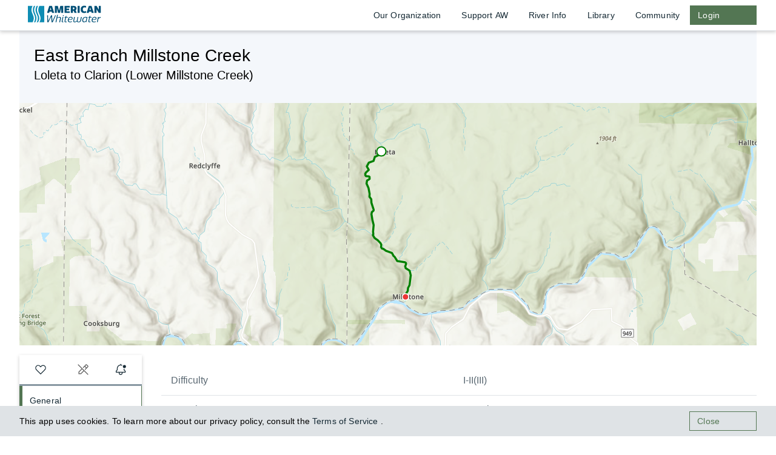

--- FILE ---
content_type: text/html; charset=UTF-8
request_url: https://www.americanwhitewater.org/content/River/view/river-detail/3120/main
body_size: 1183
content:
<!DOCTYPE html><html lang="en"><head><meta charset="utf-8"><meta http-equiv="X-UA-Compatible" content="IE=edge"><meta name="viewport" content="width=device-width,initial-scale=1,user-scalable=no"><meta name="keywords" content="american, whitewater, rafting, fly, fishing, water, level, river, information, conservation, kayaking"><!--[if IE]><link rel="icon" type="image/png" sizes="32x32" href="https://static-nwi.americanwhitewater.org/img/icons/favicon-32x32.png" /><![endif]--><link rel="icon" type="image/png" sizes="16x16" href="https://static-nwi.americanwhitewater.org/img/icons/favicon-16x16.png"><link rel="mask-icon" href="https://static-nwi.americanwhitewater.org/img/icons/safari-pinned-tab.svg" color="#5bbad5"><link rel="shortcut icon" href="https://static-nwi.americanwhitewater.org/img/icons/favicon.ico"><meta name="msapplication-TileColor" content="#ffffff"><meta name="msapplication-config" content="https://static-nwi.americanwhitewater.org/img/icons/browserconfig.xml"><link rel="icon" href="https://static-nwi.americanwhitewater.org/favicon.ico"><meta name="description" content="Millstone Creek runs from near Marienville to the Clarion River near Belltown. This reach consists of first the East Branch of the Millstone from near the Lolet..." id="meta-description"><meta property="og:title" content="Lower Millstone Creek | American Whitewater" id="og-title"><meta property="og:description" content="Millstone Creek runs from near Marienville to the Clarion River near Belltown. This reach consists of first the East Branch of the Millstone from near the Lolet..." id="og-description"><meta property="og:type" content="website" id="og-type"><meta property="og:url" content="" id="og-url"><meta property="og:image" content="https://static-nwi.americanwhitewater.org/nwi-share-image.png" id="og-image"><meta property="og:site_name" content="American Whitewater" id="og-site_name"><title>Lower Millstone Creek | American Whitewater</title><style>body {
      margin: 0;
    }</style><link href="https://static-nwi.americanwhitewater.org/js/chunk-099b717c.a4a41fe9.js" rel="prefetch"><link href="https://static-nwi.americanwhitewater.org/js/chunk-0ba7276a.681ffe77.js" rel="prefetch"><link href="https://static-nwi.americanwhitewater.org/js/chunk-16f36aee.10a84712.js" rel="prefetch"><link href="https://static-nwi.americanwhitewater.org/js/chunk-2850a5ea.2cf82936.js" rel="prefetch"><link href="https://static-nwi.americanwhitewater.org/js/chunk-2c1084a8.b4db00f4.js" rel="prefetch"><link href="https://static-nwi.americanwhitewater.org/js/chunk-2d0a3533.f721fc9b.js" rel="prefetch"><link href="https://static-nwi.americanwhitewater.org/js/chunk-2d0b1c28.7cf58a69.js" rel="prefetch"><link href="https://static-nwi.americanwhitewater.org/js/chunk-2d0ea102.1c756ebe.js" rel="prefetch"><link href="https://static-nwi.americanwhitewater.org/js/chunk-2d207933.b759253b.js" rel="prefetch"><link href="https://static-nwi.americanwhitewater.org/js/chunk-2d20881c.de19cec0.js" rel="prefetch"><link href="https://static-nwi.americanwhitewater.org/js/chunk-2d217546.fdc3029a.js" rel="prefetch"><link href="https://static-nwi.americanwhitewater.org/js/chunk-2d217c97.424f0634.js" rel="prefetch"><link href="https://static-nwi.americanwhitewater.org/js/chunk-2d225015.0238a068.js" rel="prefetch"><link href="https://static-nwi.americanwhitewater.org/js/chunk-2d230a94.f1697f74.js" rel="prefetch"><link href="https://static-nwi.americanwhitewater.org/js/chunk-2d2374e8.d3d88783.js" rel="prefetch"><link href="https://static-nwi.americanwhitewater.org/js/chunk-2fc01d8e.0cd208aa.js" rel="prefetch"><link href="https://static-nwi.americanwhitewater.org/js/chunk-4ad32121.99090489.js" rel="prefetch"><link href="https://static-nwi.americanwhitewater.org/js/chunk-4e0b5d44.0a63d5a7.js" rel="prefetch"><link href="https://static-nwi.americanwhitewater.org/js/chunk-4e13e4cf.dfe63caf.js" rel="prefetch"><link href="https://static-nwi.americanwhitewater.org/js/chunk-5691aa6a.c4f0354d.js" rel="prefetch"><link href="https://static-nwi.americanwhitewater.org/js/chunk-57977ec4.51dce94f.js" rel="prefetch"><link href="https://static-nwi.americanwhitewater.org/js/chunk-62f4d9d0.0d842edd.js" rel="prefetch"><link href="https://static-nwi.americanwhitewater.org/js/chunk-635faf1a.fcc37347.js" rel="prefetch"><link href="https://static-nwi.americanwhitewater.org/js/chunk-68bdd1d5.d8fa29c3.js" rel="prefetch"><link href="https://static-nwi.americanwhitewater.org/js/chunk-69a8631b.50959e11.js" rel="prefetch"><link href="https://static-nwi.americanwhitewater.org/js/chunk-69d28352.ec2a7dce.js" rel="prefetch"><link href="https://static-nwi.americanwhitewater.org/js/chunk-704d2be4.edc6217a.js" rel="prefetch"><link href="https://static-nwi.americanwhitewater.org/js/chunk-78a19941.0857a448.js" rel="prefetch"><link href="https://static-nwi.americanwhitewater.org/js/chunk-8225a618.ba5607d7.js" rel="prefetch"><link href="https://static-nwi.americanwhitewater.org/js/chunk-a5ffcec4.e59aa6f8.js" rel="prefetch"><link href="https://static-nwi.americanwhitewater.org/js/chunk-b17f3704.b862b561.js" rel="prefetch"><link href="https://static-nwi.americanwhitewater.org/js/chunk-b8e23ac8.3cd942ad.js" rel="prefetch"><link href="https://static-nwi.americanwhitewater.org/js/chunk-cb0b0a56.65d78b61.js" rel="prefetch"><link href="https://static-nwi.americanwhitewater.org/js/chunk-dc084758.a0e96cb9.js" rel="prefetch"><link href="https://static-nwi.americanwhitewater.org/js/chunk-f70ed256.d0048d68.js" rel="prefetch"><link href="https://static-nwi.americanwhitewater.org/js/app.2affadf8.js" rel="preload" as="script"><link rel="icon" type="image/png" sizes="32x32" href="https://static-nwi.americanwhitewater.org/img/icons/favicon-32x32.png?v=377623140"><link rel="icon" type="image/png" sizes="16x16" href="https://static-nwi.americanwhitewater.org/img/icons/favicon-16x16.png?v=377623140"><link rel="manifest" href="https://static-nwi.americanwhitewater.org/manifest.json?v=377623140"><meta name="theme-color" content="#5a6872"><meta name="apple-mobile-web-app-capable" content="yes"><meta name="apple-mobile-web-app-status-bar-style" content="black"><meta name="apple-mobile-web-app-title" content="American Whitewater"><link rel="apple-touch-icon" href="https://static-nwi.americanwhitewater.org/img/icons/apple-touch-icon-152x152.png?v=377623140"><link rel="mask-icon" href="https://static-nwi.americanwhitewater.org/img/icons/safari-pinned-tab.svg?v=377623140" color="#5a6872"><meta name="msapplication-TileImage" content="https://static-nwi.americanwhitewater.org/img/icons/msapplication-icon-144x144.png?v=377623140"><meta name="msapplication-TileColor" content="#FFFFFF"><link rel="canonical" href="https://www.americanwhitewater.org/content/River/view/river-detail/3120/main"></head><body><noscript><h1 style="font-family: Arial, Helvetica, sans-serif;">Error</h1><p style="font-family: Arial, Helvetica, sans-serif;">The American Whitewater app requires Javascript to run properly. Please enable Javascript to continue.</p></noscript><script src="https://static-nwi.americanwhitewater.org/js/app.2affadf8.js"></script></body></html>

--- FILE ---
content_type: application/javascript
request_url: https://static-nwi.americanwhitewater.org/js/chunk-2fc01d8e.0cd208aa.js
body_size: 8298
content:
(window.spa_wh2o_vue=window.spa_wh2o_vue||[]).push([["chunk-2fc01d8e"],{1038:function(t,r,e){"use strict";var n=e("d30b"),i=e("4703"),o=e("370b");var a=function(t){if(!t)throw new Error("geojson is required");var r=[];return Object(o.flattenEach)(t,(function(t){!function(t,r){var e=[],o=t.geometry;if(null!==o){switch(o.type){case"Polygon":e=Object(i.c)(o);break;case"LineString":e=[Object(i.c)(o)]}e.forEach((function(e){(function(t,r){var e=[];return t.reduce((function(t,i){var o,a,s,h,u,c,l=Object(n.lineString)([t,i],r);return l.bbox=(a=i,s=(o=t)[0],h=o[1],u=a[0],c=a[1],[s<u?s:u,h<c?h:c,s>u?s:u,h>c?h:c]),e.push(l),i})),e})(e,t.properties).forEach((function(t){t.id=r.length,r.push(t)}))}))}}(t,r)})),Object(n.featureCollection)(r)},s=e("6991"),h=e.n(s);function u(t,r){var e=Object(i.c)(t),o=Object(i.c)(r);if(2!==e.length)throw new Error("<intersects> line1 must only contain 2 coordinates");if(2!==o.length)throw new Error("<intersects> line2 must only contain 2 coordinates");var a=e[0][0],s=e[0][1],h=e[1][0],u=e[1][1],c=o[0][0],l=o[0][1],f=o[1][0],p=o[1][1],d=(p-l)*(h-a)-(f-c)*(u-s),m=(f-c)*(s-l)-(p-l)*(a-c),g=(h-a)*(s-l)-(u-s)*(a-c);if(0===d)return null;var y=m/d,b=g/d;if(y>=0&&y<=1&&b>=0&&b<=1){var v=a+y*(h-a),x=s+y*(u-s);return Object(n.point)([v,x])}return null}r.a=function(t,r){var e={},s=[];if("LineString"===t.type&&(t=Object(n.feature)(t)),"LineString"===r.type&&(r=Object(n.feature)(r)),"Feature"===t.type&&"Feature"===r.type&&null!==t.geometry&&null!==r.geometry&&"LineString"===t.geometry.type&&"LineString"===r.geometry.type&&2===t.geometry.coordinates.length&&2===r.geometry.coordinates.length){var c=u(t,r);return c&&s.push(c),Object(n.featureCollection)(s)}var l=h()();return l.load(a(r)),Object(o.featureEach)(a(t),(function(t){Object(o.featureEach)(l.search(t),(function(r){var n=u(t,r);if(n){var o=Object(i.c)(n).join(",");e[o]||(e[o]=!0,s.push(n))}}))})),Object(n.featureCollection)(s)}},"25a5":function(t,r,e){t.exports=function(){"use strict";function t(t,n,i,o,a){!function t(e,n,i,o,a){for(;o>i;){if(o-i>600){var s=o-i+1,h=n-i+1,u=Math.log(s),c=.5*Math.exp(2*u/3),l=.5*Math.sqrt(u*c*(s-c)/s)*(h-s/2<0?-1:1);t(e,n,Math.max(i,Math.floor(n-h*c/s+l)),Math.min(o,Math.floor(n+(s-h)*c/s+l)),a)}var f=e[n],p=i,d=o;for(r(e,i,n),a(e[o],f)>0&&r(e,i,o);p<d;){for(r(e,p,d),p++,d--;a(e[p],f)<0;)p++;for(;a(e[d],f)>0;)d--}0===a(e[i],f)?r(e,i,d):r(e,++d,o),d<=n&&(i=d+1),n<=d&&(o=d-1)}}(t,n,i||0,o||t.length-1,a||e)}function r(t,r,e){var n=t[r];t[r]=t[e],t[e]=n}function e(t,r){return t<r?-1:t>r?1:0}var n=function(t){void 0===t&&(t=9),this._maxEntries=Math.max(4,t),this._minEntries=Math.max(2,Math.ceil(.4*this._maxEntries)),this.clear()};function i(t,r,e){if(!e)return r.indexOf(t);for(var n=0;n<r.length;n++)if(e(t,r[n]))return n;return-1}function o(t,r){a(t,0,t.children.length,r,t)}function a(t,r,e,n,i){i||(i=d(null)),i.minX=1/0,i.minY=1/0,i.maxX=-1/0,i.maxY=-1/0;for(var o=r;o<e;o++){var a=t.children[o];s(i,t.leaf?n(a):a)}return i}function s(t,r){return t.minX=Math.min(t.minX,r.minX),t.minY=Math.min(t.minY,r.minY),t.maxX=Math.max(t.maxX,r.maxX),t.maxY=Math.max(t.maxY,r.maxY),t}function h(t,r){return t.minX-r.minX}function u(t,r){return t.minY-r.minY}function c(t){return(t.maxX-t.minX)*(t.maxY-t.minY)}function l(t){return t.maxX-t.minX+(t.maxY-t.minY)}function f(t,r){return t.minX<=r.minX&&t.minY<=r.minY&&r.maxX<=t.maxX&&r.maxY<=t.maxY}function p(t,r){return r.minX<=t.maxX&&r.minY<=t.maxY&&r.maxX>=t.minX&&r.maxY>=t.minY}function d(t){return{children:t,height:1,leaf:!0,minX:1/0,minY:1/0,maxX:-1/0,maxY:-1/0}}function m(r,e,n,i,o){for(var a=[e,n];a.length;)if(!((n=a.pop())-(e=a.pop())<=i)){var s=e+Math.ceil((n-e)/i/2)*i;t(r,s,e,n,o),a.push(e,s,s,n)}}return n.prototype.all=function(){return this._all(this.data,[])},n.prototype.search=function(t){var r=this.data,e=[];if(!p(t,r))return e;for(var n=this.toBBox,i=[];r;){for(var o=0;o<r.children.length;o++){var a=r.children[o],s=r.leaf?n(a):a;p(t,s)&&(r.leaf?e.push(a):f(t,s)?this._all(a,e):i.push(a))}r=i.pop()}return e},n.prototype.collides=function(t){var r=this.data;if(!p(t,r))return!1;for(var e=[];r;){for(var n=0;n<r.children.length;n++){var i=r.children[n],o=r.leaf?this.toBBox(i):i;if(p(t,o)){if(r.leaf||f(t,o))return!0;e.push(i)}}r=e.pop()}return!1},n.prototype.load=function(t){if(!t||!t.length)return this;if(t.length<this._minEntries){for(var r=0;r<t.length;r++)this.insert(t[r]);return this}var e=this._build(t.slice(),0,t.length-1,0);if(this.data.children.length)if(this.data.height===e.height)this._splitRoot(this.data,e);else{if(this.data.height<e.height){var n=this.data;this.data=e,e=n}this._insert(e,this.data.height-e.height-1,!0)}else this.data=e;return this},n.prototype.insert=function(t){return t&&this._insert(t,this.data.height-1),this},n.prototype.clear=function(){return this.data=d([]),this},n.prototype.remove=function(t,r){if(!t)return this;for(var e,n,o,a=this.data,s=this.toBBox(t),h=[],u=[];a||h.length;){if(a||(a=h.pop(),n=h[h.length-1],e=u.pop(),o=!0),a.leaf){var c=i(t,a.children,r);if(-1!==c)return a.children.splice(c,1),h.push(a),this._condense(h),this}o||a.leaf||!f(a,s)?n?(e++,a=n.children[e],o=!1):a=null:(h.push(a),u.push(e),e=0,n=a,a=a.children[0])}return this},n.prototype.toBBox=function(t){return t},n.prototype.compareMinX=function(t,r){return t.minX-r.minX},n.prototype.compareMinY=function(t,r){return t.minY-r.minY},n.prototype.toJSON=function(){return this.data},n.prototype.fromJSON=function(t){return this.data=t,this},n.prototype._all=function(t,r){for(var e=[];t;)t.leaf?r.push.apply(r,t.children):e.push.apply(e,t.children),t=e.pop();return r},n.prototype._build=function(t,r,e,n){var i,a=e-r+1,s=this._maxEntries;if(a<=s)return o(i=d(t.slice(r,e+1)),this.toBBox),i;n||(n=Math.ceil(Math.log(a)/Math.log(s)),s=Math.ceil(a/Math.pow(s,n-1))),(i=d([])).leaf=!1,i.height=n;var h=Math.ceil(a/s),u=h*Math.ceil(Math.sqrt(s));m(t,r,e,u,this.compareMinX);for(var c=r;c<=e;c+=u){var l=Math.min(c+u-1,e);m(t,c,l,h,this.compareMinY);for(var f=c;f<=l;f+=h){var p=Math.min(f+h-1,l);i.children.push(this._build(t,f,p,n-1))}}return o(i,this.toBBox),i},n.prototype._chooseSubtree=function(t,r,e,n){for(;n.push(r),!r.leaf&&n.length-1!==e;){for(var i=1/0,o=1/0,a=void 0,s=0;s<r.children.length;s++){var h=r.children[s],u=c(h),l=(f=t,p=h,(Math.max(p.maxX,f.maxX)-Math.min(p.minX,f.minX))*(Math.max(p.maxY,f.maxY)-Math.min(p.minY,f.minY))-u);l<o?(o=l,i=u<i?u:i,a=h):l===o&&u<i&&(i=u,a=h)}r=a||r.children[0]}var f,p;return r},n.prototype._insert=function(t,r,e){var n=e?t:this.toBBox(t),i=[],o=this._chooseSubtree(n,this.data,r,i);for(o.children.push(t),s(o,n);r>=0&&i[r].children.length>this._maxEntries;)this._split(i,r),r--;this._adjustParentBBoxes(n,i,r)},n.prototype._split=function(t,r){var e=t[r],n=e.children.length,i=this._minEntries;this._chooseSplitAxis(e,i,n);var a=this._chooseSplitIndex(e,i,n),s=d(e.children.splice(a,e.children.length-a));s.height=e.height,s.leaf=e.leaf,o(e,this.toBBox),o(s,this.toBBox),r?t[r-1].children.push(s):this._splitRoot(e,s)},n.prototype._splitRoot=function(t,r){this.data=d([t,r]),this.data.height=t.height+1,this.data.leaf=!1,o(this.data,this.toBBox)},n.prototype._chooseSplitIndex=function(t,r,e){for(var n,i,o,s,h,u,l,f=1/0,p=1/0,d=r;d<=e-r;d++){var m=a(t,0,d,this.toBBox),g=a(t,d,e,this.toBBox),y=(i=m,o=g,s=Math.max(i.minX,o.minX),h=Math.max(i.minY,o.minY),u=Math.min(i.maxX,o.maxX),l=Math.min(i.maxY,o.maxY),Math.max(0,u-s)*Math.max(0,l-h)),b=c(m)+c(g);y<f?(f=y,n=d,p=b<p?b:p):y===f&&b<p&&(p=b,n=d)}return n||e-r},n.prototype._chooseSplitAxis=function(t,r,e){var n=t.leaf?this.compareMinX:h,i=t.leaf?this.compareMinY:u;this._allDistMargin(t,r,e,n)<this._allDistMargin(t,r,e,i)&&t.children.sort(n)},n.prototype._allDistMargin=function(t,r,e,n){t.children.sort(n);for(var i=this.toBBox,o=a(t,0,r,i),h=a(t,e-r,e,i),u=l(o)+l(h),c=r;c<e-r;c++){var f=t.children[c];s(o,t.leaf?i(f):f),u+=l(o)}for(var p=e-r-1;p>=r;p--){var d=t.children[p];s(h,t.leaf?i(d):d),u+=l(h)}return u},n.prototype._adjustParentBBoxes=function(t,r,e){for(var n=e;n>=0;n--)s(r[n],t)},n.prototype._condense=function(t){for(var r=t.length-1,e=void 0;r>=0;r--)0===t[r].children.length?r>0?(e=t[r-1].children).splice(e.indexOf(t[r]),1):this.clear():o(t[r],this.toBBox)},n}()},4227:function(t,r,e){"use strict";var n=e("4703"),i=e("d30b");r.a=function(t,r,e){void 0===e&&(e={});var o=Object(n.b)(t),a=Object(n.b)(r),s=Object(i.degreesToRadians)(a[1]-o[1]),h=Object(i.degreesToRadians)(a[0]-o[0]),u=Object(i.degreesToRadians)(o[1]),c=Object(i.degreesToRadians)(a[1]),l=Math.pow(Math.sin(s/2),2)+Math.pow(Math.sin(h/2),2)*Math.cos(u)*Math.cos(c);return Object(i.radiansToLength)(2*Math.atan2(Math.sqrt(l),Math.sqrt(1-l)),e.units)}},4703:function(t,r,e){"use strict";e.d(r,"b",(function(){return n})),e.d(r,"c",(function(){return i})),e.d(r,"a",(function(){return o})),e.d(r,"d",(function(){return a}));e("d30b");function n(t){if(!t)throw new Error("coord is required");if(!Array.isArray(t)){if("Feature"===t.type&&null!==t.geometry&&"Point"===t.geometry.type)return t.geometry.coordinates;if("Point"===t.type)return t.coordinates}if(Array.isArray(t)&&t.length>=2&&!Array.isArray(t[0])&&!Array.isArray(t[1]))return t;throw new Error("coord must be GeoJSON Point or an Array of numbers")}function i(t){if(Array.isArray(t))return t;if("Feature"===t.type){if(null!==t.geometry)return t.geometry.coordinates}else if(t.coordinates)return t.coordinates;throw new Error("coords must be GeoJSON Feature, Geometry Object or an Array")}function o(t,r,e){if(!t)throw new Error("No feature passed");if(!e)throw new Error(".featureOf() requires a name");if(!t||"Feature"!==t.type||!t.geometry)throw new Error("Invalid input to "+e+", Feature with geometry required");if(!t.geometry||t.geometry.type!==r)throw new Error("Invalid input to "+e+": must be a "+r+", given "+t.geometry.type)}function a(t){return"Feature"===t.type?t.geometry:t}},"503f":function(t,r,e){"use strict";var n=e("4703");function i(t,r,e,n,i){var o=e[0],a=e[1],s=t[0],h=t[1],u=r[0],c=r[1],l=u-s,f=c-h,p=(e[0]-s)*f-(e[1]-h)*l;if(null!==i){if(Math.abs(p)>i)return!1}else if(0!==p)return!1;return n?"start"===n?Math.abs(l)>=Math.abs(f)?l>0?s<o&&o<=u:u<=o&&o<s:f>0?h<a&&a<=c:c<=a&&a<h:"end"===n?Math.abs(l)>=Math.abs(f)?l>0?s<=o&&o<u:u<o&&o<=s:f>0?h<=a&&a<c:c<a&&a<=h:"both"===n&&(Math.abs(l)>=Math.abs(f)?l>0?s<o&&o<u:u<o&&o<s:f>0?h<a&&a<c:c<a&&a<h):Math.abs(l)>=Math.abs(f)?l>0?s<=o&&o<=u:u<=o&&o<=s:f>0?h<=a&&a<=c:c<=a&&a<=h}r.a=function(t,r,e){void 0===e&&(e={});for(var o=Object(n.b)(t),a=Object(n.c)(r),s=0;s<a.length-1;s++){var h=!1;if(e.ignoreEndVertices&&(0===s&&(h="start"),s===a.length-2&&(h="end"),0===s&&s+1===a.length-1&&(h="both")),i(a[s],a[s+1],o,h,void 0===e.epsilon?null:e.epsilon))return!0}return!1}},6369:function(t,r,e){"use strict";e.d(r,"a",(function(){return o}));var n=e("4227"),i=e("370b");function o(t,r){return void 0===r&&(r={}),Object(i.segmentReduce)(t,(function(t,e){var i=e.geometry.coordinates;return t+Object(n.a)(i[0],i[1],r)}),0)}},6991:function(t,r,e){var n=e("25a5"),i=e("d30b"),o=e("370b"),a=e("5568").default,s=o.featureEach,h=(o.coordEach,i.polygon,i.featureCollection);function u(t){var r=new n(t);return r.insert=function(t){if("Feature"!==t.type)throw new Error("invalid feature");return t.bbox=t.bbox?t.bbox:a(t),n.prototype.insert.call(this,t)},r.load=function(t){var r=[];return Array.isArray(t)?t.forEach((function(t){if("Feature"!==t.type)throw new Error("invalid features");t.bbox=t.bbox?t.bbox:a(t),r.push(t)})):s(t,(function(t){if("Feature"!==t.type)throw new Error("invalid features");t.bbox=t.bbox?t.bbox:a(t),r.push(t)})),n.prototype.load.call(this,r)},r.remove=function(t,r){if("Feature"!==t.type)throw new Error("invalid feature");return t.bbox=t.bbox?t.bbox:a(t),n.prototype.remove.call(this,t,r)},r.clear=function(){return n.prototype.clear.call(this)},r.search=function(t){var r=n.prototype.search.call(this,this.toBBox(t));return h(r)},r.collides=function(t){return n.prototype.collides.call(this,this.toBBox(t))},r.all=function(){var t=n.prototype.all.call(this);return h(t)},r.toJSON=function(){return n.prototype.toJSON.call(this)},r.fromJSON=function(t){return n.prototype.fromJSON.call(this,t)},r.toBBox=function(t){var r;if(t.bbox)r=t.bbox;else if(Array.isArray(t)&&4===t.length)r=t;else if(Array.isArray(t)&&6===t.length)r=[t[0],t[1],t[3],t[4]];else if("Feature"===t.type)r=a(t);else{if("FeatureCollection"!==t.type)throw new Error("invalid geojson");r=a(t)}return{minX:r[0],minY:r[1],maxX:r[2],maxY:r[3]}},r}t.exports=u,t.exports.default=u},"7ceb":function(t,r,e){"use strict";var n={meters:6371008.8,metres:6371008.8,millimeters:6371008800,millimetres:6371008800,centimeters:637100880,centimetres:637100880,kilometers:6371.0088,kilometres:6371.0088,miles:3958.761333810546,nauticalmiles:6371008.8/1852,inches:6371008.8*39.37,yards:6371008.8/1.0936,feet:20902260.511392,radians:1,degrees:6371008.8/111325};function i(t,r,e){if(!p(e=e||{}))throw new Error("options is invalid");var n=e.bbox,i=e.id;if(void 0===t)throw new Error("geometry is required");if(r&&r.constructor!==Object)throw new Error("properties must be an Object");n&&d(n),i&&m(i);var o={type:"Feature"};return i&&(o.id=i),n&&(o.bbox=n),o.properties=r||{},o.geometry=t,o}function o(t,r,e){if(!t)throw new Error("coordinates is required");if(!Array.isArray(t))throw new Error("coordinates must be an Array");if(t.length<2)throw new Error("coordinates must be at least 2 numbers long");if(!f(t[0])||!f(t[1]))throw new Error("coordinates must contain numbers");return i({type:"Point",coordinates:t},r,e)}function a(t,r,e){if(!t)throw new Error("coordinates is required");if(t.length<2)throw new Error("coordinates must be an array of two or more positions");if(!f(t[0][1])||!f(t[0][1]))throw new Error("coordinates must contain numbers");return i({type:"LineString",coordinates:t},r,e)}function s(t,r){if(!p(r=r||{}))throw new Error("options is invalid");var e=r.bbox,n=r.id;if(!t)throw new Error("No features passed");if(!Array.isArray(t))throw new Error("features must be an Array");e&&d(e),n&&m(n);var i={type:"FeatureCollection"};return n&&(i.id=n),e&&(i.bbox=e),i.features=t,i}function h(t,r){if(null==t)throw new Error("radians is required");if(r&&"string"!=typeof r)throw new Error("units must be a string");var e=n[r||"kilometers"];if(!e)throw new Error(r+" units is invalid");return t*e}function u(t,r){if(null==t)throw new Error("distance is required");if(r&&"string"!=typeof r)throw new Error("units must be a string");var e=n[r||"kilometers"];if(!e)throw new Error(r+" units is invalid");return t/e}function c(t){if(null==t)throw new Error("radians is required");return 180*(t%(2*Math.PI))/Math.PI}function l(t){if(null==t)throw new Error("degrees is required");return t%360*Math.PI/180}function f(t){return!isNaN(t)&&null!==t&&!Array.isArray(t)}function p(t){return!!t&&t.constructor===Object}function d(t){if(!t)throw new Error("bbox is required");if(!Array.isArray(t))throw new Error("bbox must be an Array");if(4!==t.length&&6!==t.length)throw new Error("bbox must be an Array of 4 or 6 numbers");t.forEach((function(t){if(!f(t))throw new Error("bbox must only contain numbers")}))}function m(t){if(!t)throw new Error("id is required");if(-1===["string","number"].indexOf(typeof t))throw new Error("id must be a number or a string")}function g(t){if(!t)throw new Error("coord is required");if("Feature"===t.type&&null!==t.geometry&&"Point"===t.geometry.type)return t.geometry.coordinates;if("Point"===t.type)return t.coordinates;if(Array.isArray(t)&&t.length>=2&&void 0===t[0].length&&void 0===t[1].length)return t;throw new Error("coord must be GeoJSON Point or an Array of numbers")}function y(t){if(!t)throw new Error("coords is required");if("Feature"===t.type&&null!==t.geometry)return t.geometry.coordinates;if(t.coordinates)return t.coordinates;if(Array.isArray(t))return t;throw new Error("coords must be GeoJSON Feature, Geometry Object or an Array")}function b(t,r,e){if(!p(e=e||{}))throw new Error("options is invalid");if(!0===e.final)return function(t,r){var e=b(r,t);return e=(e+180)%360}(t,r);var n=g(t),i=g(r),o=l(n[0]),a=l(i[0]),s=l(n[1]),h=l(i[1]),u=Math.sin(a-o)*Math.cos(h),f=Math.cos(s)*Math.sin(h)-Math.sin(s)*Math.cos(h)*Math.cos(a-o);return c(Math.atan2(u,f))}var v=b;var x=function(t,r,e){if(!p(e=e||{}))throw new Error("options is invalid");var n=e.units,i=g(t),o=g(r),a=l(o[1]-i[1]),s=l(o[0]-i[0]),u=l(i[1]),c=l(o[1]),f=Math.pow(Math.sin(a/2),2)+Math.pow(Math.sin(s/2),2)*Math.cos(u)*Math.cos(c);return h(2*Math.atan2(Math.sqrt(f),Math.sqrt(1-f)),n)};var M=function(t,r,e,n){if(!p(n=n||{}))throw new Error("options is invalid");var i=n.units,a=n.properties,s=g(t),h=l(s[0]),f=l(s[1]),d=l(e),m=u(r,i),y=Math.asin(Math.sin(f)*Math.cos(m)+Math.cos(f)*Math.sin(m)*Math.cos(d));return o([c(h+Math.atan2(Math.sin(d)*Math.sin(m)*Math.cos(f),Math.cos(m)-Math.sin(f)*Math.sin(y))),c(y)],a)};function w(t,r,e){var n=t[r];t[r]=t[e],t[e]=n}function E(t,r){return t<r?-1:t>r?1:0}var O=function(t,r,e,n,i){!function t(r,e,n,i,o){for(;i>n;){if(i-n>600){var a=i-n+1,s=e-n+1,h=Math.log(a),u=.5*Math.exp(2*h/3),c=.5*Math.sqrt(h*u*(a-u)/a)*(s-a/2<0?-1:1),l=Math.max(n,Math.floor(e-s*u/a+c)),f=Math.min(i,Math.floor(e+(a-s)*u/a+c));t(r,e,l,f,o)}var p=r[e],d=n,m=i;for(w(r,n,e),o(r[i],p)>0&&w(r,n,i);d<m;){for(w(r,d,m),d++,m--;o(r[d],p)<0;)d++;for(;o(r[m],p)>0;)m--}0===o(r[n],p)?w(r,n,m):(m++,w(r,m,i)),m<=e&&(n=m+1),e<=m&&(i=m-1)}}(t,r,e||0,n||t.length-1,i||E)};function X(t,r){if(!(this instanceof X))return new X(t,r);this._maxEntries=Math.max(4,t||9),this._minEntries=Math.max(2,Math.ceil(.4*this._maxEntries)),r&&this._initFormat(r),this.clear()}function Y(t,r,e){if(!e)return r.indexOf(t);for(var n=0;n<r.length;n++)if(e(t,r[n]))return n;return-1}function B(t,r){j(t,0,t.children.length,r,t)}function j(t,r,e,n,i){i||(i=N(null)),i.minX=1/0,i.minY=1/0,i.maxX=-1/0,i.maxY=-1/0;for(var o,a=r;a<e;a++)o=t.children[a],_(i,t.leaf?n(o):o);return i}function _(t,r){return t.minX=Math.min(t.minX,r.minX),t.minY=Math.min(t.minY,r.minY),t.maxX=Math.max(t.maxX,r.maxX),t.maxY=Math.max(t.maxY,r.maxY),t}function S(t,r){return t.minX-r.minX}function A(t,r){return t.minY-r.minY}function P(t){return(t.maxX-t.minX)*(t.maxY-t.minY)}function F(t){return t.maxX-t.minX+(t.maxY-t.minY)}function L(t,r){return t.minX<=r.minX&&t.minY<=r.minY&&r.maxX<=t.maxX&&r.maxY<=t.maxY}function q(t,r){return r.minX<=t.maxX&&r.minY<=t.maxY&&r.maxX>=t.minX&&r.maxY>=t.minY}function N(t){return{children:t,height:1,leaf:!0,minX:1/0,minY:1/0,maxX:-1/0,maxY:-1/0}}function k(t,r,e,n,i){for(var o,a=[r,e];a.length;)(e=a.pop())-(r=a.pop())<=n||(o=r+Math.ceil((e-r)/n/2)*n,O(t,o,r,e,i),a.push(r,o,o,e))}X.prototype={all:function(){return this._all(this.data,[])},search:function(t){var r=this.data,e=[],n=this.toBBox;if(!q(t,r))return e;for(var i,o,a,s,h=[];r;){for(i=0,o=r.children.length;i<o;i++)a=r.children[i],q(t,s=r.leaf?n(a):a)&&(r.leaf?e.push(a):L(t,s)?this._all(a,e):h.push(a));r=h.pop()}return e},collides:function(t){var r=this.data,e=this.toBBox;if(!q(t,r))return!1;for(var n,i,o,a,s=[];r;){for(n=0,i=r.children.length;n<i;n++)if(o=r.children[n],q(t,a=r.leaf?e(o):o)){if(r.leaf||L(t,a))return!0;s.push(o)}r=s.pop()}return!1},load:function(t){if(!t||!t.length)return this;if(t.length<this._minEntries){for(var r=0,e=t.length;r<e;r++)this.insert(t[r]);return this}var n=this._build(t.slice(),0,t.length-1,0);if(this.data.children.length)if(this.data.height===n.height)this._splitRoot(this.data,n);else{if(this.data.height<n.height){var i=this.data;this.data=n,n=i}this._insert(n,this.data.height-n.height-1,!0)}else this.data=n;return this},insert:function(t){return t&&this._insert(t,this.data.height-1),this},clear:function(){return this.data=N([]),this},remove:function(t,r){if(!t)return this;for(var e,n,i,o,a=this.data,s=this.toBBox(t),h=[],u=[];a||h.length;){if(a||(a=h.pop(),n=h[h.length-1],e=u.pop(),o=!0),a.leaf&&-1!==(i=Y(t,a.children,r)))return a.children.splice(i,1),h.push(a),this._condense(h),this;o||a.leaf||!L(a,s)?n?(e++,a=n.children[e],o=!1):a=null:(h.push(a),u.push(e),e=0,n=a,a=a.children[0])}return this},toBBox:function(t){return t},compareMinX:S,compareMinY:A,toJSON:function(){return this.data},fromJSON:function(t){return this.data=t,this},_all:function(t,r){for(var e=[];t;)t.leaf?r.push.apply(r,t.children):e.push.apply(e,t.children),t=e.pop();return r},_build:function(t,r,e,n){var i,o=e-r+1,a=this._maxEntries;if(o<=a)return B(i=N(t.slice(r,e+1)),this.toBBox),i;n||(n=Math.ceil(Math.log(o)/Math.log(a)),a=Math.ceil(o/Math.pow(a,n-1))),(i=N([])).leaf=!1,i.height=n;var s,h,u,c,l=Math.ceil(o/a),f=l*Math.ceil(Math.sqrt(a));for(k(t,r,e,f,this.compareMinX),s=r;s<=e;s+=f)for(k(t,s,u=Math.min(s+f-1,e),l,this.compareMinY),h=s;h<=u;h+=l)c=Math.min(h+l-1,u),i.children.push(this._build(t,h,c,n-1));return B(i,this.toBBox),i},_chooseSubtree:function(t,r,e,n){for(var i,o,a,s,h,u,c,l,f,p;n.push(r),!r.leaf&&n.length-1!==e;){for(c=l=1/0,i=0,o=r.children.length;i<o;i++)h=P(a=r.children[i]),f=t,p=a,(u=(Math.max(p.maxX,f.maxX)-Math.min(p.minX,f.minX))*(Math.max(p.maxY,f.maxY)-Math.min(p.minY,f.minY))-h)<l?(l=u,c=h<c?h:c,s=a):u===l&&h<c&&(c=h,s=a);r=s||r.children[0]}return r},_insert:function(t,r,e){var n=this.toBBox,i=e?t:n(t),o=[],a=this._chooseSubtree(i,this.data,r,o);for(a.children.push(t),_(a,i);r>=0&&o[r].children.length>this._maxEntries;)this._split(o,r),r--;this._adjustParentBBoxes(i,o,r)},_split:function(t,r){var e=t[r],n=e.children.length,i=this._minEntries;this._chooseSplitAxis(e,i,n);var o=this._chooseSplitIndex(e,i,n),a=N(e.children.splice(o,e.children.length-o));a.height=e.height,a.leaf=e.leaf,B(e,this.toBBox),B(a,this.toBBox),r?t[r-1].children.push(a):this._splitRoot(e,a)},_splitRoot:function(t,r){this.data=N([t,r]),this.data.height=t.height+1,this.data.leaf=!1,B(this.data,this.toBBox)},_chooseSplitIndex:function(t,r,e){var n,i,o,a,s,h,u,c,l,f,p,d,m,g;for(h=u=1/0,n=r;n<=e-r;n++)i=j(t,0,n,this.toBBox),o=j(t,n,e,this.toBBox),l=i,f=o,p=void 0,d=void 0,m=void 0,g=void 0,p=Math.max(l.minX,f.minX),d=Math.max(l.minY,f.minY),m=Math.min(l.maxX,f.maxX),g=Math.min(l.maxY,f.maxY),a=Math.max(0,m-p)*Math.max(0,g-d),s=P(i)+P(o),a<h?(h=a,c=n,u=s<u?s:u):a===h&&s<u&&(u=s,c=n);return c},_chooseSplitAxis:function(t,r,e){var n=t.leaf?this.compareMinX:S,i=t.leaf?this.compareMinY:A;this._allDistMargin(t,r,e,n)<this._allDistMargin(t,r,e,i)&&t.children.sort(n)},_allDistMargin:function(t,r,e,n){t.children.sort(n);var i,o,a=this.toBBox,s=j(t,0,r,a),h=j(t,e-r,e,a),u=F(s)+F(h);for(i=r;i<e-r;i++)o=t.children[i],_(s,t.leaf?a(o):o),u+=F(s);for(i=e-r-1;i>=r;i--)o=t.children[i],_(h,t.leaf?a(o):o),u+=F(h);return u},_adjustParentBBoxes:function(t,r,e){for(var n=e;n>=0;n--)_(r[n],t)},_condense:function(t){for(var r,e=t.length-1;e>=0;e--)0===t[e].children.length?e>0?(r=t[e-1].children).splice(r.indexOf(t[e]),1):this.clear():B(t[e],this.toBBox)},_initFormat:function(t){var r=["return a"," - b",";"];this.compareMinX=new Function("a","b",r.join(t[0])),this.compareMinY=new Function("a","b",r.join(t[1])),this.toBBox=new Function("a","return {minX: a"+t[0]+", minY: a"+t[1]+", maxX: a"+t[2]+", maxY: a"+t[3]+"};")}};var R=X;function T(t,r,e){if(null!==t)for(var n,i,o,a,s,h,u,c,l=0,f=0,p=t.type,d="FeatureCollection"===p,m="Feature"===p,g=d?t.features.length:1,y=0;y<g;y++){s=(c=!!(u=d?t.features[y].geometry:m?t.geometry:t)&&"GeometryCollection"===u.type)?u.geometries.length:1;for(var b=0;b<s;b++){var v=0,x=0;if(null!==(a=c?u.geometries[b]:u)){h=a.coordinates;var M=a.type;switch(l=!e||"Polygon"!==M&&"MultiPolygon"!==M?0:1,M){case null:break;case"Point":if(!1===r(h,f,y,v,x))return!1;f++,v++;break;case"LineString":case"MultiPoint":for(n=0;n<h.length;n++){if(!1===r(h[n],f,y,v,x))return!1;f++,"MultiPoint"===M&&v++}"LineString"===M&&v++;break;case"Polygon":case"MultiLineString":for(n=0;n<h.length;n++){for(i=0;i<h[n].length-l;i++){if(!1===r(h[n][i],f,y,v,x))return!1;f++}"MultiLineString"===M&&v++,"Polygon"===M&&x++}"Polygon"===M&&v++;break;case"MultiPolygon":for(n=0;n<h.length;n++){for("MultiPolygon"===M&&(x=0),i=0;i<h[n].length;i++){for(o=0;o<h[n][i].length-l;o++){if(!1===r(h[n][i][o],f,y,v,x))return!1;f++}x++}v++}break;case"GeometryCollection":for(n=0;n<a.geometries.length;n++)if(!1===T(a.geometries[n],r,e))return!1;break;default:throw new Error("Unknown Geometry Type")}}}}}function J(t,r){if("Feature"===t.type)r(t,0);else if("FeatureCollection"===t.type)for(var e=0;e<t.features.length&&!1!==r(t.features[e],e);e++);}function C(t,r){var e,n,i,o,a,s,h,u,c,l,f=0,p="FeatureCollection"===t.type,d="Feature"===t.type,m=p?t.features.length:1;for(e=0;e<m;e++){for(s=p?t.features[e].geometry:d?t.geometry:t,u=p?t.features[e].properties:d?t.properties:{},c=p?t.features[e].bbox:d?t.bbox:void 0,l=p?t.features[e].id:d?t.id:void 0,a=(h=!!s&&"GeometryCollection"===s.type)?s.geometries.length:1,i=0;i<a;i++)if(null!==(o=h?s.geometries[i]:s))switch(o.type){case"Point":case"LineString":case"MultiPoint":case"Polygon":case"MultiLineString":case"MultiPolygon":if(!1===r(o,f,u,c,l))return!1;break;case"GeometryCollection":for(n=0;n<o.geometries.length;n++)if(!1===r(o.geometries[n],f,u,c,l))return!1;break;default:throw new Error("Unknown Geometry Type")}else if(!1===r(null,f,u,c,l))return!1;f++}}function G(t,r){C(t,(function(t,e,n,o,a){var s,h=null===t?null:t.type;switch(h){case null:case"Point":case"LineString":case"Polygon":return!1!==r(i(t,n,{bbox:o,id:a}),e,0)&&void 0}switch(h){case"MultiPoint":s="Point";break;case"MultiLineString":s="LineString";break;case"MultiPolygon":s="Polygon"}for(var u=0;u<t.coordinates.length;u++){var c=t.coordinates[u];if(!1===r(i({type:s,coordinates:c},n),e,u))return!1}}))}function D(t){var r=[t[0],t[1]],e=[t[0],t[3]],n=[t[2],t[3]];return{type:"Feature",bbox:t,properties:{},geometry:{type:"Polygon",coordinates:[[r,[t[2],t[1]],n,e,r]]}}}function I(t){var r=[1/0,1/0,-1/0,-1/0];return T(t,(function(t){r[0]>t[0]&&(r[0]=t[0]),r[1]>t[1]&&(r[1]=t[1]),r[2]<t[0]&&(r[2]=t[0]),r[3]<t[1]&&(r[3]=t[1])})),r}var U=function(t){var r=R(t);return r.insert=function(t){if(Array.isArray(t)){var r=t;(t=D(r)).bbox=r}else t.bbox=t.bbox?t.bbox:I(t);return R.prototype.insert.call(this,t)},r.load=function(t){var r=[];return Array.isArray(t)?t.forEach((function(t){var e=D(t);e.bbox=t,r.push(e)})):J(t,(function(t){t.bbox=t.bbox?t.bbox:I(t),r.push(t)})),R.prototype.load.call(this,r)},r.remove=function(t){if(Array.isArray(t)){var r=t;(t=D(r)).bbox=r}return R.prototype.remove.call(this,t)},r.clear=function(){return R.prototype.clear.call(this)},r.search=function(t){return{type:"FeatureCollection",features:R.prototype.search.call(this,this.toBBox(t))}},r.collides=function(t){return R.prototype.collides.call(this,this.toBBox(t))},r.all=function(){return{type:"FeatureCollection",features:R.prototype.all.call(this)}},r.toJSON=function(){return R.prototype.toJSON.call(this)},r.fromJSON=function(t){return R.prototype.fromJSON.call(this,t)},r.toBBox=function(t){var r;return{minX:(r=t.bbox?t.bbox:Array.isArray(t)&&4===t.length?t:I(t))[0],minY:r[1],maxX:r[2],maxY:r[3]}},r};var V=function(t){if(!t)throw new Error("geojson is required");var r=[];return G(t,(function(t){!function(t,r){var e=[],n=t.geometry;switch(n.type){case"Polygon":e=y(n);break;case"LineString":e=[y(n)]}e.forEach((function(e){(function(t,r){var e=[];return t.reduce((function(t,n){var i,o,s,h,u,c,l=a([t,n],r);return l.bbox=(o=n,s=(i=t)[0],h=i[1],u=o[0],c=o[1],[s<u?s:u,h<c?h:c,s>u?s:u,h>c?h:c]),e.push(l),n})),e})(e,t.properties).forEach((function(t){t.id=r.length,r.push(t)}))}))}(t,r)})),s(r)};function z(t,r){var e=y(t),n=y(r);if(2!==e.length)throw new Error("<intersects> line1 must only contain 2 coordinates");if(2!==n.length)throw new Error("<intersects> line2 must only contain 2 coordinates");var i=e[0][0],a=e[0][1],s=e[1][0],h=e[1][1],u=n[0][0],c=n[0][1],l=n[1][0],f=n[1][1],p=(f-c)*(s-i)-(l-u)*(h-a),d=(l-u)*(a-c)-(f-c)*(i-u),m=(s-i)*(a-c)-(h-a)*(i-u);if(0===p)return null;var g=d/p,b=m/p;return g>=0&&g<=1&&b>=0&&b<=1?o([i+g*(s-i),a+g*(h-a)]):null}var H=function(t,r){var e={},n=[];if("LineString"===t.type&&(t=i(t)),"LineString"===r.type&&(r=i(r)),"Feature"===t.type&&"Feature"===r.type&&"LineString"===t.geometry.type&&"LineString"===r.geometry.type&&2===t.geometry.coordinates.length&&2===r.geometry.coordinates.length){var o=z(t,r);return o&&n.push(o),s(n)}var a=U();return a.load(V(r)),J(V(t),(function(t){J(a.search(t),(function(r){var i=z(t,r);if(i){var o=y(i).join(",");e[o]||(e[o]=!0,n.push(i))}}))})),s(n)};var K=function(t,r,e){if(!p(e=e||{}))throw new Error("options is invalid");var n=t.geometry?t.geometry.type:t.type;if("LineString"!==n&&"MultiLineString"!==n)throw new Error("lines must be LineString or MultiLineString");var i=o([1/0,1/0],{dist:1/0}),s=0;return G(t,(function(t){for(var n=y(t),h=0;h<n.length-1;h++){var u=o(n[h]);u.properties.dist=x(r,u,e);var c=o(n[h+1]);c.properties.dist=x(r,c,e);var l=x(u,c,e),f=Math.max(u.properties.dist,c.properties.dist),p=v(u,c),d=M(r,f,p+90,e),m=M(r,f,p-90,e),g=H(a([d.geometry.coordinates,m.geometry.coordinates]),a([u.geometry.coordinates,c.geometry.coordinates])),b=null;g.features.length>0&&((b=g.features[0]).properties.dist=x(r,b,e),b.properties.location=s+x(u,b,e)),u.properties.dist<i.properties.dist&&((i=u).properties.index=h,i.properties.location=s),c.properties.dist<i.properties.dist&&((i=c).properties.index=h+1,i.properties.location=s+l),b&&b.properties.dist<i.properties.dist&&((i=b).properties.index=h),s+=l}})),i};r.a=function(t,r,e){var n=y(e);if("LineString"!==function(t,r){if(!t)throw new Error((r||"geojson")+" is required");if(t.geometry&&t.geometry.type)return t.geometry.type;if(t.type)return t.type;throw new Error((r||"geojson")+" is invalid")}(e))throw new Error("line must be a LineString");for(var i,o=K(e,t),s=K(e,r),h=[(i=o.properties.index<=s.properties.index?[o,s]:[s,o])[0].geometry.coordinates],u=i[0].properties.index+1;u<i[1].properties.index+1;u++)h.push(n[u]);return h.push(i[1].geometry.coordinates),a(h,e.properties)}},aff7:function(t,r,e){"use strict";e.d(r,"a",(function(){return o}));var n=e("d30b"),i=e("4703");function o(t,r,e,o){void 0===o&&(o={});var a=Object(i.b)(t),s=Object(n.degreesToRadians)(a[0]),h=Object(n.degreesToRadians)(a[1]),u=Object(n.degreesToRadians)(e),c=Object(n.lengthToRadians)(r,o.units),l=Math.asin(Math.sin(h)*Math.cos(c)+Math.cos(h)*Math.sin(c)*Math.cos(u)),f=s+Math.atan2(Math.sin(u)*Math.sin(c)*Math.cos(h),Math.cos(c)-Math.sin(h)*Math.sin(l)),p=Object(n.radiansToDegrees)(f),d=Object(n.radiansToDegrees)(l);return Object(n.point)([p,d],o.properties)}},d1e6:function(t,r,e){"use strict";e.d(r,"a",(function(){return o}));var n=e("d30b"),i=e("4703");function o(t,r,e){if(void 0===e&&(e={}),!0===e.final)return function(t,r){var e=o(r,t);return e=(e+180)%360}(t,r);var a=Object(i.b)(t),s=Object(i.b)(r),h=Object(n.degreesToRadians)(a[0]),u=Object(n.degreesToRadians)(s[0]),c=Object(n.degreesToRadians)(a[1]),l=Object(n.degreesToRadians)(s[1]),f=Math.sin(u-h)*Math.cos(l),p=Math.cos(c)*Math.sin(l)-Math.sin(c)*Math.cos(l)*Math.cos(u-h);return Object(n.radiansToDegrees)(Math.atan2(f,p))}},e0b8:function(t,r,e){"use strict";var n=e("d1e6"),i=e("4227"),o=e("aff7"),a=e("1038"),s=e("370b"),h=e("d30b"),u=e("4703");r.a=function(t,r,e){void 0===e&&(e={});var c=Object(h.point)([1/0,1/0],{dist:1/0}),l=0;return Object(s.flattenEach)(t,(function(t){for(var s=Object(u.c)(t),f=0;f<s.length-1;f++){var p=Object(h.point)(s[f]);p.properties.dist=Object(i.a)(r,p,e);var d=Object(h.point)(s[f+1]);d.properties.dist=Object(i.a)(r,d,e);var m=Object(i.a)(p,d,e),g=Math.max(p.properties.dist,d.properties.dist),y=Object(n.a)(p,d),b=Object(o.a)(r,g,y+90,e),v=Object(o.a)(r,g,y-90,e),x=Object(a.a)(Object(h.lineString)([b.geometry.coordinates,v.geometry.coordinates]),Object(h.lineString)([p.geometry.coordinates,d.geometry.coordinates])),M=null;x.features.length>0&&((M=x.features[0]).properties.dist=Object(i.a)(r,M,e),M.properties.location=l+Object(i.a)(p,M,e)),p.properties.dist<c.properties.dist&&((c=p).properties.index=f,c.properties.location=l),d.properties.dist<c.properties.dist&&((c=d).properties.index=f+1,c.properties.location=l+m),M&&M.properties.dist<c.properties.dist&&((c=M).properties.index=f),l+=m}})),c}}}]);